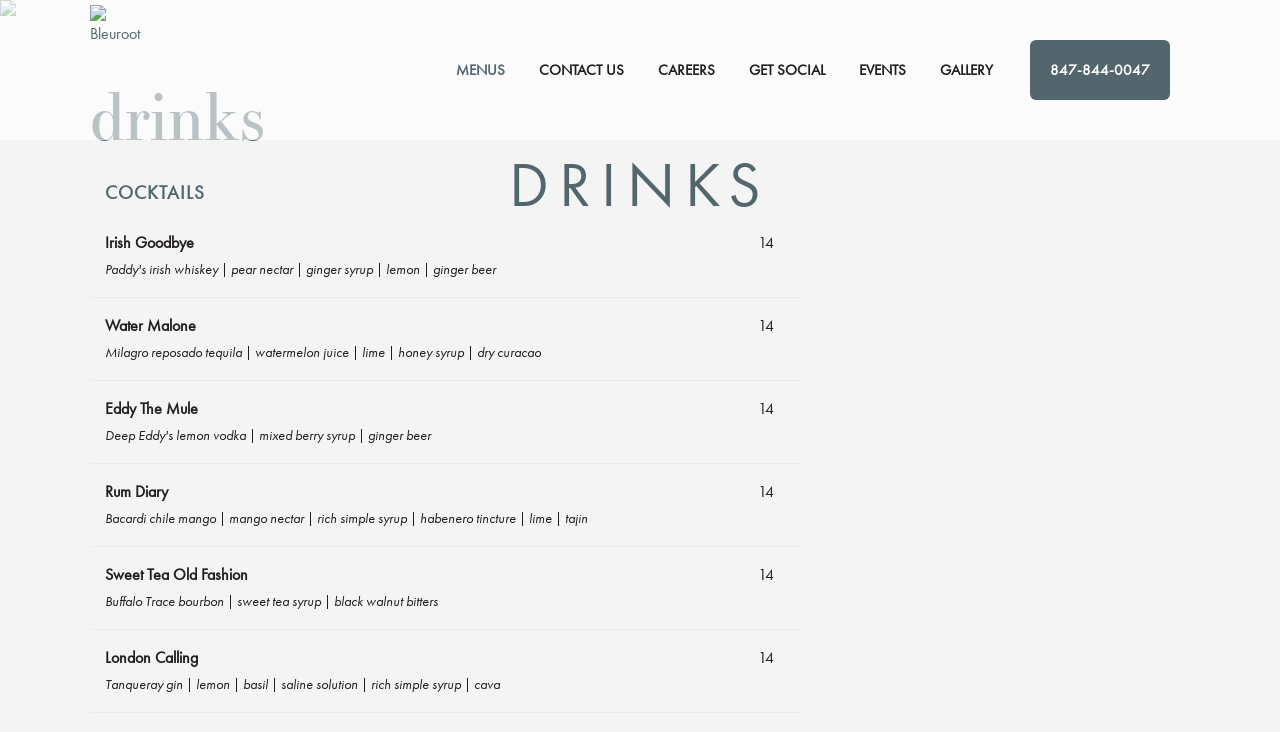

--- FILE ---
content_type: text/html; charset=UTF-8
request_url: https://bleuroot.com/drinks/
body_size: 13995
content:
<!DOCTYPE html><html lang="en-US"><head><meta charset="UTF-8" /><title>Drinks | Bleuroot - Good food for the soul | West Dundee, IL</title><meta name="viewport" content="width=device-width,initial-scale=1,user-scalable=no"><link rel="profile" href="http://gmpg.org/xfn/11" /><link rel="pingback" href="/xmlrpc.php" /><link rel="shortcut icon" type="image/x-icon" href="https://bleuroot.wpenginepowered.com/wp-content/uploads/2017/05/favicon.png"><link rel="apple-touch-icon" href="https://bleuroot.wpenginepowered.com/wp-content/uploads/2017/05/favicon.png"/><link href='//fonts.googleapis.com/css?family=Raleway:100,200,300,400,500,600,700,800,900,300italic,400italic,700italic|Jacques+Francois:100,200,300,400,500,600,700,800,900,300italic,400italic,700italic&subset=latin,latin-ext' rel='stylesheet' type='text/css'><script type="application/javascript">var QodeAjaxUrl = "/wp-admin/admin-ajax.php"</script><meta name='robots' content='index, follow, max-image-preview:large, max-snippet:-1, max-video-preview:-1' /><style>img:is([sizes="auto" i],[sizes^="auto," i]){contain-intrinsic-size:3000px 1500px}</style><meta name="description" content="Bleuroot is a farm-to-table restaurant in downtown West Dundee that partners with Chicago-area farms for grass-fed meat and organically grown vegetables." /><link rel="canonical" href="/drinks/" /><meta property="og:locale" content="en_US" /><meta property="og:type" content="article" /><meta property="og:title" content="Drinks | Bleuroot - Good food for the soul | West Dundee, IL" /><meta property="og:description" content="Bleuroot is a farm-to-table restaurant in downtown West Dundee that partners with Chicago-area farms for grass-fed meat and organically grown vegetables." /><meta property="og:url" content="/drinks/" /><meta property="og:site_name" content="Bleuroot - Good food for the soul" /><meta property="article:publisher" content="https://www.facebook.com/bleuroot-272604946482763/" /><meta property="article:modified_time" content="2023-11-18T22:53:02+00:00" /><meta property="og:image" content="/wp-content/uploads/2017/06/facebook-share.jpg" /><meta property="og:image:width" content="1200" /><meta property="og:image:height" content="630" /><meta property="og:image:type" content="image/jpeg" /><meta name="twitter:card" content="summary_large_image" /><script type="application/ld+json" class="yoast-schema-graph">{"@context":"https://schema.org","@graph":[{"@type":"WebPage","@id":"/drinks/","url":"/drinks/","name":"Drinks | Bleuroot - Good food for the soul | West Dundee, IL","isPartOf":{"@id":"/#website"},"datePublished":"2017-05-23T15:55:54+00:00","dateModified":"2023-11-18T22:53:02+00:00","description":"Bleuroot is a farm-to-table restaurant in downtown West Dundee that partners with Chicago-area farms for grass-fed meat and organically grown vegetables.","breadcrumb":{"@id":"/drinks/#breadcrumb"},"inLanguage":"en-US","potentialAction":[{"@type":"ReadAction","target":["/drinks/"]}]},{"@type":"BreadcrumbList","@id":"/drinks/#breadcrumb","itemListElement":[{"@type":"ListItem","position":1,"name":"Home","item":"/"},{"@type":"ListItem","position":2,"name":"Drinks"}]},{"@type":"WebSite","@id":"/#website","url":"/","name":"Bleuroot - Good food for the soul","description":"West Dundee, IL","potentialAction":[{"@type":"SearchAction","target":{"@type":"EntryPoint","urlTemplate":"/?s={search_term_string}"},"query-input":{"@type":"PropertyValueSpecification","valueRequired":true,"valueName":"search_term_string"}}],"inLanguage":"en-US"}]}</script><link rel='dns-prefetch' href='//maps.googleapis.com' /><link rel='dns-prefetch' href='//fonts.googleapis.com' /><link rel="alternate" type="application/rss+xml" title="Bleuroot - Good food for the soul &raquo; Feed" href="/feed/" /><link rel="alternate" type="application/rss+xml" title="Bleuroot - Good food for the soul &raquo; Comments Feed" href="/comments/feed/" /><link rel="alternate" type="text/calendar" title="Bleuroot - Good food for the soul &raquo; iCal Feed" href="/events/?ical=1" /><link rel="alternate" type="application/rss+xml" title="Bleuroot - Good food for the soul &raquo; Drinks Comments Feed" href="/drinks/feed/" /><script type="text/javascript">
window._wpemojiSettings = {"baseUrl":"https:\/\/s.w.org\/images\/core\/emoji\/16.0.1\/72x72\/","ext":".png","svgUrl":"https:\/\/s.w.org\/images\/core\/emoji\/16.0.1\/svg\/","svgExt":".svg","source":{"concatemoji":"https:\/\/bleuroot.com\/wp-includes\/js\/wp-emoji-release.min.js?ver=2a71515d90fa7d5cc0039024f4239858"}};
!function(s,n){var o,i,e;function c(e){try{var t={supportTests:e,timestamp:(new Date).valueOf()};sessionStorage.setItem(o,JSON.stringify(t))}catch(e){}}function p(e,t,n){e.clearRect(0,0,e.canvas.width,e.canvas.height),e.fillText(t,0,0);var t=new Uint32Array(e.getImageData(0,0,e.canvas.width,e.canvas.height).data),a=(e.clearRect(0,0,e.canvas.width,e.canvas.height),e.fillText(n,0,0),new Uint32Array(e.getImageData(0,0,e.canvas.width,e.canvas.height).data));return t.every(function(e,t){return e===a[t]})}function u(e,t){e.clearRect(0,0,e.canvas.width,e.canvas.height),e.fillText(t,0,0);for(var n=e.getImageData(16,16,1,1),a=0;a<n.data.length;a++)if(0!==n.data[a])return!1;return!0}function f(e,t,n,a){switch(t){case"flag":return n(e,"\ud83c\udff3\ufe0f\u200d\u26a7\ufe0f","\ud83c\udff3\ufe0f\u200b\u26a7\ufe0f")?!1:!n(e,"\ud83c\udde8\ud83c\uddf6","\ud83c\udde8\u200b\ud83c\uddf6")&&!n(e,"\ud83c\udff4\udb40\udc67\udb40\udc62\udb40\udc65\udb40\udc6e\udb40\udc67\udb40\udc7f","\ud83c\udff4\u200b\udb40\udc67\u200b\udb40\udc62\u200b\udb40\udc65\u200b\udb40\udc6e\u200b\udb40\udc67\u200b\udb40\udc7f");case"emoji":return!a(e,"\ud83e\udedf")}return!1}function g(e,t,n,a){var r="undefined"!=typeof WorkerGlobalScope&&self instanceof WorkerGlobalScope?new OffscreenCanvas(300,150):s.createElement("canvas"),o=r.getContext("2d",{willReadFrequently:!0}),i=(o.textBaseline="top",o.font="600 32px Arial",{});return e.forEach(function(e){i[e]=t(o,e,n,a)}),i}function t(e){var t=s.createElement("script");t.src=e,t.defer=!0,s.head.appendChild(t)}"undefined"!=typeof Promise&&(o="wpEmojiSettingsSupports",i=["flag","emoji"],n.supports={everything:!0,everythingExceptFlag:!0},e=new Promise(function(e){s.addEventListener("DOMContentLoaded",e,{once:!0})}),new Promise(function(t){var n=function(){try{var e=JSON.parse(sessionStorage.getItem(o));if("object"==typeof e&&"number"==typeof e.timestamp&&(new Date).valueOf()<e.timestamp+604800&&"object"==typeof e.supportTests)return e.supportTests}catch(e){}return null}();if(!n){if("undefined"!=typeof Worker&&"undefined"!=typeof OffscreenCanvas&&"undefined"!=typeof URL&&URL.createObjectURL&&"undefined"!=typeof Blob)try{var e="postMessage("+g.toString()+"("+[JSON.stringify(i),f.toString(),p.toString(),u.toString()].join(",")+"));",a=new Blob([e],{type:"text/javascript"}),r=new Worker(URL.createObjectURL(a),{name:"wpTestEmojiSupports"});return void(r.onmessage=function(e){c(n=e.data),r.terminate(),t(n)})}catch(e){}c(n=g(i,f,p,u))}t(n)}).then(function(e){for(var t in e)n.supports[t]=e[t],n.supports.everything=n.supports.everything&&n.supports[t],"flag"!==t&&(n.supports.everythingExceptFlag=n.supports.everythingExceptFlag&&n.supports[t]);n.supports.everythingExceptFlag=n.supports.everythingExceptFlag&&!n.supports.flag,n.DOMReady=!1,n.readyCallback=function(){n.DOMReady=!0}}).then(function(){return e}).then(function(){var e;n.supports.everything||(n.readyCallback(),(e=n.source||{}).concatemoji?t(e.concatemoji):e.wpemoji&&e.twemoji&&(t(e.twemoji),t(e.wpemoji)))}))}((window,document),window._wpemojiSettings);
</script><style id='wp-emoji-styles-inline-css' type='text/css'>img.wp-smiley,img.emoji{display:inline !important;border:none !important;box-shadow:none !important;height:1em !important;width:1em !important;margin:0 0.07em !important;vertical-align:-0.1em !important;background:none !important;padding:0 !important}</style><link rel='stylesheet' id='wp-block-library-css' href='/wp-includes/css/dist/block-library/style.min.css?ver=2a71515d90fa7d5cc0039024f4239858' type='text/css' media='all' /><style id='classic-theme-styles-inline-css' type='text/css'>.wp-block-button__link{color:#fff;background-color:#32373c;border-radius:9999px;box-shadow:none;text-decoration:none;padding:calc(.667em + 2px) calc(1.333em + 2px);font-size:1.125em}.wp-block-file__button{background:#32373c;color:#fff;text-decoration:none}</style><style id='global-styles-inline-css' type='text/css'>:root{--wp--preset--aspect-ratio--square:1;--wp--preset--aspect-ratio--4-3:4/3;--wp--preset--aspect-ratio--3-4:3/4;--wp--preset--aspect-ratio--3-2:3/2;--wp--preset--aspect-ratio--2-3:2/3;--wp--preset--aspect-ratio--16-9:16/9;--wp--preset--aspect-ratio--9-16:9/16;--wp--preset--color--black:#000000;--wp--preset--color--cyan-bluish-gray:#abb8c3;--wp--preset--color--white:#ffffff;--wp--preset--color--pale-pink:#f78da7;--wp--preset--color--vivid-red:#cf2e2e;--wp--preset--color--luminous-vivid-orange:#ff6900;--wp--preset--color--luminous-vivid-amber:#fcb900;--wp--preset--color--light-green-cyan:#7bdcb5;--wp--preset--color--vivid-green-cyan:#00d084;--wp--preset--color--pale-cyan-blue:#8ed1fc;--wp--preset--color--vivid-cyan-blue:#0693e3;--wp--preset--color--vivid-purple:#9b51e0;--wp--preset--gradient--vivid-cyan-blue-to-vivid-purple:linear-gradient(135deg,rgba(6,147,227,1) 0%,rgb(155,81,224) 100%);--wp--preset--gradient--light-green-cyan-to-vivid-green-cyan:linear-gradient(135deg,rgb(122,220,180) 0%,rgb(0,208,130) 100%);--wp--preset--gradient--luminous-vivid-amber-to-luminous-vivid-orange:linear-gradient(135deg,rgba(252,185,0,1) 0%,rgba(255,105,0,1) 100%);--wp--preset--gradient--luminous-vivid-orange-to-vivid-red:linear-gradient(135deg,rgba(255,105,0,1) 0%,rgb(207,46,46) 100%);--wp--preset--gradient--very-light-gray-to-cyan-bluish-gray:linear-gradient(135deg,rgb(238,238,238) 0%,rgb(169,184,195) 100%);--wp--preset--gradient--cool-to-warm-spectrum:linear-gradient(135deg,rgb(74,234,220) 0%,rgb(151,120,209) 20%,rgb(207,42,186) 40%,rgb(238,44,130) 60%,rgb(251,105,98) 80%,rgb(254,248,76) 100%);--wp--preset--gradient--blush-light-purple:linear-gradient(135deg,rgb(255,206,236) 0%,rgb(152,150,240) 100%);--wp--preset--gradient--blush-bordeaux:linear-gradient(135deg,rgb(254,205,165) 0%,rgb(254,45,45) 50%,rgb(107,0,62) 100%);--wp--preset--gradient--luminous-dusk:linear-gradient(135deg,rgb(255,203,112) 0%,rgb(199,81,192) 50%,rgb(65,88,208) 100%);--wp--preset--gradient--pale-ocean:linear-gradient(135deg,rgb(255,245,203) 0%,rgb(182,227,212) 50%,rgb(51,167,181) 100%);--wp--preset--gradient--electric-grass:linear-gradient(135deg,rgb(202,248,128) 0%,rgb(113,206,126) 100%);--wp--preset--gradient--midnight:linear-gradient(135deg,rgb(2,3,129) 0%,rgb(40,116,252) 100%);--wp--preset--font-size--small:13px;--wp--preset--font-size--medium:20px;--wp--preset--font-size--large:36px;--wp--preset--font-size--x-large:42px;--wp--preset--spacing--20:0.44rem;--wp--preset--spacing--30:0.67rem;--wp--preset--spacing--40:1rem;--wp--preset--spacing--50:1.5rem;--wp--preset--spacing--60:2.25rem;--wp--preset--spacing--70:3.38rem;--wp--preset--spacing--80:5.06rem;--wp--preset--shadow--natural:6px 6px 9px rgba(0,0,0,0.2);--wp--preset--shadow--deep:12px 12px 50px rgba(0,0,0,0.4);--wp--preset--shadow--sharp:6px 6px 0px rgba(0,0,0,0.2);--wp--preset--shadow--outlined:6px 6px 0px -3px rgba(255,255,255,1),6px 6px rgba(0,0,0,1);--wp--preset--shadow--crisp:6px 6px 0px rgba(0,0,0,1)}:where(.is-layout-flex){gap:0.5em}:where(.is-layout-grid){gap:0.5em}body .is-layout-flex{display:flex}.is-layout-flex{flex-wrap:wrap;align-items:center}.is-layout-flex >:is(*,div){margin:0}body .is-layout-grid{display:grid}.is-layout-grid >:is(*,div){margin:0}:where(.wp-block-columns.is-layout-flex){gap:2em}:where(.wp-block-columns.is-layout-grid){gap:2em}:where(.wp-block-post-template.is-layout-flex){gap:1.25em}:where(.wp-block-post-template.is-layout-grid){gap:1.25em}.has-black-color{color:var(--wp--preset--color--black) !important}.has-cyan-bluish-gray-color{color:var(--wp--preset--color--cyan-bluish-gray) !important}.has-white-color{color:var(--wp--preset--color--white) !important}.has-pale-pink-color{color:var(--wp--preset--color--pale-pink) !important}.has-vivid-red-color{color:var(--wp--preset--color--vivid-red) !important}.has-luminous-vivid-orange-color{color:var(--wp--preset--color--luminous-vivid-orange) !important}.has-luminous-vivid-amber-color{color:var(--wp--preset--color--luminous-vivid-amber) !important}.has-light-green-cyan-color{color:var(--wp--preset--color--light-green-cyan) !important}.has-vivid-green-cyan-color{color:var(--wp--preset--color--vivid-green-cyan) !important}.has-pale-cyan-blue-color{color:var(--wp--preset--color--pale-cyan-blue) !important}.has-vivid-cyan-blue-color{color:var(--wp--preset--color--vivid-cyan-blue) !important}.has-vivid-purple-color{color:var(--wp--preset--color--vivid-purple) !important}.has-black-background-color{background-color:var(--wp--preset--color--black) !important}.has-cyan-bluish-gray-background-color{background-color:var(--wp--preset--color--cyan-bluish-gray) !important}.has-white-background-color{background-color:var(--wp--preset--color--white) !important}.has-pale-pink-background-color{background-color:var(--wp--preset--color--pale-pink) !important}.has-vivid-red-background-color{background-color:var(--wp--preset--color--vivid-red) !important}.has-luminous-vivid-orange-background-color{background-color:var(--wp--preset--color--luminous-vivid-orange) !important}.has-luminous-vivid-amber-background-color{background-color:var(--wp--preset--color--luminous-vivid-amber) !important}.has-light-green-cyan-background-color{background-color:var(--wp--preset--color--light-green-cyan) !important}.has-vivid-green-cyan-background-color{background-color:var(--wp--preset--color--vivid-green-cyan) !important}.has-pale-cyan-blue-background-color{background-color:var(--wp--preset--color--pale-cyan-blue) !important}.has-vivid-cyan-blue-background-color{background-color:var(--wp--preset--color--vivid-cyan-blue) !important}.has-vivid-purple-background-color{background-color:var(--wp--preset--color--vivid-purple) !important}.has-black-border-color{border-color:var(--wp--preset--color--black) !important}.has-cyan-bluish-gray-border-color{border-color:var(--wp--preset--color--cyan-bluish-gray) !important}.has-white-border-color{border-color:var(--wp--preset--color--white) !important}.has-pale-pink-border-color{border-color:var(--wp--preset--color--pale-pink) !important}.has-vivid-red-border-color{border-color:var(--wp--preset--color--vivid-red) !important}.has-luminous-vivid-orange-border-color{border-color:var(--wp--preset--color--luminous-vivid-orange) !important}.has-luminous-vivid-amber-border-color{border-color:var(--wp--preset--color--luminous-vivid-amber) !important}.has-light-green-cyan-border-color{border-color:var(--wp--preset--color--light-green-cyan) !important}.has-vivid-green-cyan-border-color{border-color:var(--wp--preset--color--vivid-green-cyan) !important}.has-pale-cyan-blue-border-color{border-color:var(--wp--preset--color--pale-cyan-blue) !important}.has-vivid-cyan-blue-border-color{border-color:var(--wp--preset--color--vivid-cyan-blue) !important}.has-vivid-purple-border-color{border-color:var(--wp--preset--color--vivid-purple) !important}.has-vivid-cyan-blue-to-vivid-purple-gradient-background{background:var(--wp--preset--gradient--vivid-cyan-blue-to-vivid-purple) !important}.has-light-green-cyan-to-vivid-green-cyan-gradient-background{background:var(--wp--preset--gradient--light-green-cyan-to-vivid-green-cyan) !important}.has-luminous-vivid-amber-to-luminous-vivid-orange-gradient-background{background:var(--wp--preset--gradient--luminous-vivid-amber-to-luminous-vivid-orange) !important}.has-luminous-vivid-orange-to-vivid-red-gradient-background{background:var(--wp--preset--gradient--luminous-vivid-orange-to-vivid-red) !important}.has-very-light-gray-to-cyan-bluish-gray-gradient-background{background:var(--wp--preset--gradient--very-light-gray-to-cyan-bluish-gray) !important}.has-cool-to-warm-spectrum-gradient-background{background:var(--wp--preset--gradient--cool-to-warm-spectrum) !important}.has-blush-light-purple-gradient-background{background:var(--wp--preset--gradient--blush-light-purple) !important}.has-blush-bordeaux-gradient-background{background:var(--wp--preset--gradient--blush-bordeaux) !important}.has-luminous-dusk-gradient-background{background:var(--wp--preset--gradient--luminous-dusk) !important}.has-pale-ocean-gradient-background{background:var(--wp--preset--gradient--pale-ocean) !important}.has-electric-grass-gradient-background{background:var(--wp--preset--gradient--electric-grass) !important}.has-midnight-gradient-background{background:var(--wp--preset--gradient--midnight) !important}.has-small-font-size{font-size:var(--wp--preset--font-size--small) !important}.has-medium-font-size{font-size:var(--wp--preset--font-size--medium) !important}.has-large-font-size{font-size:var(--wp--preset--font-size--large) !important}.has-x-large-font-size{font-size:var(--wp--preset--font-size--x-large) !important}:where(.wp-block-post-template.is-layout-flex){gap:1.25em}:where(.wp-block-post-template.is-layout-grid){gap:1.25em}:where(.wp-block-columns.is-layout-flex){gap:2em}:where(.wp-block-columns.is-layout-grid){gap:2em}:root:where(.wp-block-pullquote){font-size:1.5em;line-height:1.6}</style><link rel='stylesheet' id='layerslider-css' href='/wp-content/plugins/LayerSlider/static/css/layerslider.css?ver=5.1.1' type='text/css' media='all' /><link rel='stylesheet' id='ls-google-fonts-css' href='https://fonts.googleapis.com/css?family=Lato:100,300,regular,700,900|Open+Sans:300|Indie+Flower:regular|Oswald:300,regular,700&#038;subset=latin,latin-ext' type='text/css' media='all' /><link rel='stylesheet' id='service-styles-css' href='/wp-content/plugins/im-services-manager/css/styles.css?ver=1.0' type='text/css' media='all' /><link rel='stylesheet' id='dcwss-css' href='/wp-content/plugins/wordpress-social-stream/css/dcwss.css?ver=2a71515d90fa7d5cc0039024f4239858' type='text/css' media='all' /><link rel='stylesheet' id='default_style-css' href='/wp-content/themes/bridge/style.css?ver=2a71515d90fa7d5cc0039024f4239858' type='text/css' media='all' /><link rel='stylesheet' id='qode_font_awesome-css' href='/wp-content/themes/bridge/css/font-awesome/css/font-awesome.min.css?ver=2a71515d90fa7d5cc0039024f4239858' type='text/css' media='all' /><link rel='stylesheet' id='qode_font_elegant-css' href='/wp-content/themes/bridge/css/elegant-icons/style.min.css?ver=2a71515d90fa7d5cc0039024f4239858' type='text/css' media='all' /><link rel='stylesheet' id='qode_linea_icons-css' href='/wp-content/themes/bridge/css/linea-icons/style.css?ver=2a71515d90fa7d5cc0039024f4239858' type='text/css' media='all' /><link rel='stylesheet' id='qode_dripicons-css' href='/wp-content/themes/bridge/css/dripicons/dripicons.css?ver=2a71515d90fa7d5cc0039024f4239858' type='text/css' media='all' /><link rel='stylesheet' id='stylesheet-css' href='/wp-content/themes/bridge/css/stylesheet.min.css?ver=2a71515d90fa7d5cc0039024f4239858' type='text/css' media='all' /><link rel='stylesheet' id='qode_print-css' href='/wp-content/themes/bridge/css/print.css?ver=2a71515d90fa7d5cc0039024f4239858' type='text/css' media='all' /><link rel='stylesheet' id='mac_stylesheet-css' href='/wp-content/themes/bridge/css/mac_stylesheet.css?ver=2a71515d90fa7d5cc0039024f4239858' type='text/css' media='all' /><link rel='stylesheet' id='webkit-css' href='/wp-content/themes/bridge/css/webkit_stylesheet.css?ver=2a71515d90fa7d5cc0039024f4239858' type='text/css' media='all' /><link rel='stylesheet' id='style_dynamic-css' href='/wp-content/themes/bridge/css/style_dynamic.css?ver=1717530848' type='text/css' media='all' /><link rel='stylesheet' id='responsive-css' href='/wp-content/themes/bridge/css/responsive.min.css?ver=2a71515d90fa7d5cc0039024f4239858' type='text/css' media='all' /><link rel='stylesheet' id='style_dynamic_responsive-css' href='/wp-content/themes/bridge/css/style_dynamic_responsive.css?ver=1717530848' type='text/css' media='all' /><link rel='stylesheet' id='js_composer_front-css' href='/wp-content/plugins/js_composer/assets/css/js_composer.min.css?ver=5.4.5' type='text/css' media='all' /><link rel='stylesheet' id='custom_css-css' href='/wp-content/themes/bridge/css/custom_css.css?ver=1717530848' type='text/css' media='all' /><link rel='stylesheet' id='childstyle-css' href='/wp-content/themes/bridge-child/style.css?ver=2a71515d90fa7d5cc0039024f4239858' type='text/css' media='all' /><script type="text/javascript" src="/wp-includes/js/jquery/jquery.min.js?ver=3.7.1" id="jquery-core-js"></script><script type="text/javascript" src="/wp-includes/js/jquery/jquery-migrate.min.js?ver=3.4.1" id="jquery-migrate-js"></script><script type="text/javascript" src="/wp-content/plugins/LayerSlider/static/js/layerslider.kreaturamedia.jquery.js?ver=5.1.1" id="layerslider-js"></script><script type="text/javascript" src="/wp-content/plugins/LayerSlider/static/js/greensock.js?ver=1.11.2" id="greensock-js"></script><script type="text/javascript" src="/wp-content/plugins/LayerSlider/static/js/layerslider.transitions.js?ver=5.1.1" id="layerslider-transitions-js"></script><script type="text/javascript" src="/wp-content/plugins/wordpress-social-stream/js/jquery.social.stream.wall.1.8.js?ver=2a71515d90fa7d5cc0039024f4239858" id="dcwss-wall-js"></script><script type="text/javascript" src="/wp-content/plugins/wordpress-social-stream/js/jquery.social.stream.1.6.2.min.js?ver=2a71515d90fa7d5cc0039024f4239858" id="dcwss-js"></script><link rel="https://api.w.org/" href="/wp-json/" /><link rel="alternate" title="JSON" type="application/json" href="/wp-json/wp/v2/pages/16777" /><link rel="EditURI" type="application/rsd+xml" title="RSD" href="/xmlrpc.php?rsd" /><link rel='shortlink' href='/?p=16777' /><link rel="alternate" title="oEmbed (JSON)" type="application/json+oembed" href="/wp-json/oembed/1.0/embed?url=https%3A%2F%2Fbleuroot.com%2Fdrinks%2F" /><link rel="alternate" title="oEmbed (XML)" type="text/xml+oembed" href="/wp-json/oembed/1.0/embed?url=https%3A%2F%2Fbleuroot.com%2Fdrinks%2F&#038;format=xml" /> <script>!function(t,o,c,k){if(!t.tock){var e=t.tock=function(){e.callMethod?
e.callMethod.apply(e,arguments):e.queue.push(arguments)};t._tock||(t._tock=e),e.push=e,e.loaded=!0,e.version='1.0',e.queue=[];var f=o.createElement(c);f.async=!0,f.src=k;var g=o.getElementsByTagName(c)[0];g.parentNode.insertBefore(f,g)}}(
window,document,'script','https://www.exploretock.com/tock.js');
tock('init', '/bleuroot');</script><style type="text/css">.stream li.dcsns-twitter .section-intro,.filter .f-twitter a:hover,.wall-outer .dcsns-toolbar .filter .f-twitter a.iso-active{background-color:#4ec2dc!important}.stream li.dcsns-facebook .section-intro,.filter .f-facebook a:hover,.wall-outer .dcsns-toolbar .filter .f-facebook a.iso-active{background-color:#3b5998!important}.stream li.dcsns-google .section-intro,.filter .f-google a:hover,.wall-outer .dcsns-toolbar .filter .f-google a.iso-active{background-color:#2d2d2d!important}.stream li.dcsns-rss .section-intro,.filter .f-rss a:hover,.wall-outer .dcsns-toolbar .filter .f-rss a.iso-active{background-color:#FF9800!important}.stream li.dcsns-flickr .section-intro,.filter .f-flickr a:hover,.wall-outer .dcsns-toolbar .filter .f-flickr a.iso-active{background-color:#f90784!important}.stream li.dcsns-delicious .section-intro,.filter .f-delicious a:hover,.wall-outer .dcsns-toolbar .filter .f-delicious a.iso-active{background-color:#3271CB!important}.stream li.dcsns-youtube .section-intro,.filter .f-youtube a:hover,.wall-outer .dcsns-toolbar .filter .f-youtube a.iso-active{background-color:#DF1F1C!important}.stream li.dcsns-pinterest .section-intro,.filter .f-pinterest a:hover,.wall-outer .dcsns-toolbar .filter .f-pinterest a.iso-active{background-color:#CB2528!important}.stream li.dcsns-lastfm .section-intro,.filter .f-lastfm a:hover,.wall-outer .dcsns-toolbar .filter .f-lastfm a.iso-active{background-color:#C90E12!important}.stream li.dcsns-dribbble .section-intro,.filter .f-dribbble a:hover,.wall-outer .dcsns-toolbar .filter .f-dribbble a.iso-active{background-color:#F175A8!important}.stream li.dcsns-vimeo .section-intro,.filter .f-vimeo a:hover,.wall-outer .dcsns-toolbar .filter .f-vimeo a.iso-active{background-color:#4EBAFF!important}.stream li.dcsns-stumbleupon .section-intro,.filter .f-stumbleupon a:hover,.wall-outer .dcsns-toolbar .filter .f-stumbleupon a.iso-active{background-color:#EB4924!important}.stream li.dcsns-deviantart .section-intro,.filter .f-deviantart a:hover,.wall-outer .dcsns-toolbar .filter .f-deviantart a.iso-active{background-color:#607365!important}.stream li.dcsns-tumblr .section-intro,.filter .f-tumblr a:hover,.wall-outer .dcsns-toolbar .filter .f-tumblr a.iso-active{background-color:#385774!important}.stream li.dcsns-instagram .section-intro,.filter .f-instagram a:hover,.wall-outer .dcsns-toolbar .filter .f-instagram a.iso-active{background-color:#413A33!important}.wall-outer .dcsns-toolbar .filter li a{background:#777}.dcwss.dc-wall .stream li{width:226px!important;margin:0px 15px 15px 0px!important}</style><meta name="tec-api-version" content="v1"><meta name="tec-api-origin" content="https://bleuroot.com"><link rel="alternate" href="/wp-json/tribe/events/v1/" /><style type="text/css">.recentcomments a{display:inline !important;padding:0 !important;margin:0 !important}</style><meta name="generator" content="Powered by WPBakery Page Builder - drag and drop page builder for WordPress."/><script>(function(d) {var config = {kitId: 'rkt2eqo',scriptTimeout: 3000,async: true
},h=d.documentElement,t=setTimeout(function(){h.className=h.className.replace(/\bwf-loading\b/g,"")+" wf-inactive";},config.scriptTimeout),tk=d.createElement("script"),f=false,s=d.getElementsByTagName("script")[0],a;h.className+=" wf-loading";tk.src='https://use.typekit.net/'+config.kitId+'.js';tk.async=true;tk.onload=tk.onreadystatechange=function(){a=this.readyState;if(f||a&&a!="complete"&&a!="loaded")return;f=true;clearTimeout(t);try{Typekit.load(config)}catch(e){}};s.parentNode.insertBefore(tk,s)
})(document);</script><style type="text/css" data-type="vc_shortcodes-custom-css">.vc_custom_1494279930700{margin-bottom:60px !important}</style><noscript><style type="text/css"> .wpb_animate_when_almost_visible{opacity:1}</style></noscript><script>(function(i,s,o,g,r,a,m){i['GoogleAnalyticsObject']=r;i[r]=i[r]||function(){(i[r].q=i[r].q||[]).push(arguments)},i[r].l=1*new Date();a=s.createElement(o),m=s.getElementsByTagName(o)[0];a.async=1;a.src=g;m.parentNode.insertBefore(a,m)
})(window,document,'script','https://www.google-analytics.com/analytics.js','ga');
ga('create', 'UA-100571586-1', 'auto');ga('send', 'pageview');</script><script> var _ctct_m = "79c8a2c352225582aeead3da01e5fd76"; </script><script id="signupScript" src="//static.ctctcdn.com/js/signup-form-widget/current/signup-form-widget.min.js" async defer></script><script>setTimeout(function(){jQuery(".ctct-form-embed.form_0 label").remove();jQuery(".ctct-form-text").remove();jQuery(".ctct-form-embed.form_0 input").attr("placeholder", "Enter email to join our list");jQuery("body .ctct-form-embed.form_0 .ctct-form-custom .ctct-form-button").css("top", "1px");}, 1000);</script><style>body .ctct-form-embed.form_0 .ctct-form-defaults{background:transparent}body div.ctct-form-embed form.ctct-form-custom div.ctct-form-field{width:59%;float:left;margin:0 1% 0 0}body .ctct-form-embed.form_0 .ctct-form-custom .ctct-form-button{width:40%;position:relative;top:29px;border-radius:6px;background:#53666e;padding:13px 5px;border:1px solid #53666e}body div.ctct-form-embed form.ctct-form-custom input.ctct-form-element{padding:10px 4px;text-align:center}body .ctct-form-embed.form_0 .ctct-form-defaults .ctct-form-footer{clear:left;max-width:200px;text-align:left}body div.ctct-form-embed div.ctct-form-defaults{padding:0}@media (max-width:1200px){body div.ctct-form-embed form.ctct-form-custom div.ctct-form-field{width:100%;float:none;margin:0}body .ctct-form-embed.form_0 .ctct-form-custom .ctct-form-button{width:100%;position:relative;top:0px}body div.ctct-form-embed form.ctct-form-custom input.ctct-form-element{text-align:center}}</style></head><body class="wp-singular page-template-default page page-id-16777 wp-theme-bridge wp-child-theme-bridge-child tribe-no-js qode-child-theme-ver-1.0.0 qode-theme-ver-13.1.2 qode-theme-bridge wpb-js-composer js-comp-ver-5.4.5 vc_responsive" itemscope itemtype="http://schema.org/WebPage"><div class="ajax_loader"><div class="ajax_loader_1"><div class="two_rotating_circles"><div class="dot1"></div><div class="dot2"></div></div></div></div><div class="wrapper"><div class="wrapper_inner"><header class=" scroll_header_top_area fixed scrolled_not_transparent page_header"> <div class="header_inner clearfix"><div class="header_top_bottom_holder"><div class="header_bottom clearfix" style=' background-color:rgba(255, 255, 255, .6);' > <div class="container"><div class="container_inner clearfix"> <div class="header_inner_left"> <div class="mobile_menu_button"> <span> <i class="qode_icon_font_awesome fa fa-bars " ></i> </span> </div><div class="logo_wrapper"> <div class="q_logo"><a itemprop="url" href="/"><img itemprop="image" class="normal" src="https://bleuroot.wpenginepowered.com/wp-content/uploads/2017/05/splash-logo-bleuroot.png" alt="Bleuroot"/><img itemprop="image" class="light" src="https://bleuroot.wpenginepowered.com/wp-content/uploads/2017/05/splash-logo-bleuroot.png" alt="Bleuroot"/><img itemprop="image" class="dark" src="https://bleuroot.wpenginepowered.com/wp-content/uploads/2017/05/splash-logo-bleuroot.png" alt="Bleuroot"/><img itemprop="image" class="sticky" src="https://bleuroot.wpenginepowered.com/wp-content/uploads/2017/05/splash-logo-bleuroot.png" alt="Bleuroot"/><img itemprop="image" class="mobile" src="https://bleuroot.wpenginepowered.com/wp-content/uploads/2017/05/splash-logo-bleuroot.png" alt="Bleuroot"/></a></div> </div> </div> <div class="header_inner_right"> <div class="side_menu_button_wrapper right"> <div class="side_menu_button"> </div> </div></div><nav class="main_menu drop_down right"><ul id="menu-primary" class=""><li id="nav-menu-item-16751" class="menu-item menu-item-type-post_type menu-item-object-page current-menu-ancestor current-menu-parent current_page_parent current_page_ancestor menu-item-has-children active has_sub narrow"><a title="Bleuroot Menu" href="/menu/" class=" current "><i class="menu_icon blank fa"></i><span>Menus</span><span class="plus"></span></a><div class="second"><div class="inner"><ul><li id="nav-menu-item-16790" class="menu-item menu-item-type-post_type menu-item-object-page "><a title="Bleuroot Lunch + Dinner Menu" href="/menu/" class=""><i class="menu_icon blank fa"></i><span>Lunch + Dinner</span><span class="plus"></span></a></li><li id="nav-menu-item-16789" class="menu-item menu-item-type-post_type menu-item-object-page current-menu-item page_item page-item-16777 current_page_item "><a title="Bleuroot Cocktails + Wine Menu" href="/drinks/" class=""><i class="menu_icon blank fa"></i><span>Drinks</span><span class="plus"></span></a></li></ul></div></div></li><li id="nav-menu-item-16754" class="menu-item menu-item-type-post_type menu-item-object-page narrow"><a title="Contact Bleuroot" href="/contact/" class=""><i class="menu_icon blank fa"></i><span>Contact Us</span><span class="plus"></span></a></li><li id="nav-menu-item-16872" class="menu-item menu-item-type-post_type menu-item-object-page narrow"><a title="Careers at Bleuroot" href="/our-story/online-application/" class=""><i class="menu_icon blank fa"></i><span>Careers</span><span class="plus"></span></a></li><li id="nav-menu-item-16753" class="menu-item menu-item-type-post_type menu-item-object-page menu-item-has-children has_sub narrow"><a title="Socialize with Bleuroot" href="/get-social/" class=""><i class="menu_icon blank fa"></i><span>Get Social</span><span class="plus"></span></a><div class="second"><div class="inner"><ul><li id="nav-menu-item-17271" class="menu-item menu-item-type-post_type menu-item-object-page "><a href="/get-social/" class=""><i class="menu_icon blank fa"></i><span>Social Media</span><span class="plus"></span></a></li></ul></div></div></li><li id="nav-menu-item-17248" class="menu-item menu-item-type-post_type menu-item-object-page menu-item-has-children has_sub narrow"><a href="/bleuroot-private-events/" class=""><i class="menu_icon blank fa"></i><span>Events</span><span class="plus"></span></a><div class="second"><div class="inner"><ul><li id="nav-menu-item-17058" class="menu-item menu-item-type-post_type menu-item-object-page "><a href="/bleuroot-private-events/" class=""><i class="menu_icon blank fa"></i><span>Private Events</span><span class="plus"></span></a></li><li id="nav-menu-item-17244" class="menu-item menu-item-type-post_type menu-item-object-page "><a href="/catering/" class=""><i class="menu_icon blank fa"></i><span>Catering</span><span class="plus"></span></a></li></ul></div></div></li><li id="nav-menu-item-17205" class="menu-item menu-item-type-post_type menu-item-object-page narrow"><a href="/a-taste-of-bleuroot/" class=""><i class="menu_icon blank fa"></i><span>Gallery</span><span class="plus"></span></a></li><li id="nav-menu-item-16871" class="menu-item menu-item-type-custom menu-item-object-custom narrow"><a title="847-844-0047" href="tel:+18478440047" class=""><i class="menu_icon blank fa"></i><span>847-844-0047</span><span class="plus"></span></a></li></ul></nav> <nav class="mobile_menu"> <ul id="menu-primary-1" class=""><li id="mobile-menu-item-16751" class="menu-item menu-item-type-post_type menu-item-object-page current-menu-ancestor current-menu-parent current_page_parent current_page_ancestor menu-item-has-children active has_sub"><a title="Bleuroot Menu" href="/menu/" class=" current "><span>Menus</span></a><span class="mobile_arrow"><i class="fa fa-angle-right"></i><i class="fa fa-angle-down"></i></span><ul class="sub_menu"><li id="mobile-menu-item-16790" class="menu-item menu-item-type-post_type menu-item-object-page "><a title="Bleuroot Lunch + Dinner Menu" href="/menu/" class=""><span>Lunch + Dinner</span></a><span class="mobile_arrow"><i class="fa fa-angle-right"></i><i class="fa fa-angle-down"></i></span></li><li id="mobile-menu-item-16789" class="menu-item menu-item-type-post_type menu-item-object-page current-menu-item page_item page-item-16777 current_page_item "><a title="Bleuroot Cocktails + Wine Menu" href="/drinks/" class=""><span>Drinks</span></a><span class="mobile_arrow"><i class="fa fa-angle-right"></i><i class="fa fa-angle-down"></i></span></li></ul></li><li id="mobile-menu-item-16754" class="menu-item menu-item-type-post_type menu-item-object-page "><a title="Contact Bleuroot" href="/contact/" class=""><span>Contact Us</span></a><span class="mobile_arrow"><i class="fa fa-angle-right"></i><i class="fa fa-angle-down"></i></span></li><li id="mobile-menu-item-16872" class="menu-item menu-item-type-post_type menu-item-object-page "><a title="Careers at Bleuroot" href="/our-story/online-application/" class=""><span>Careers</span></a><span class="mobile_arrow"><i class="fa fa-angle-right"></i><i class="fa fa-angle-down"></i></span></li><li id="mobile-menu-item-16753" class="menu-item menu-item-type-post_type menu-item-object-page menu-item-has-children has_sub"><a title="Socialize with Bleuroot" href="/get-social/" class=""><span>Get Social</span></a><span class="mobile_arrow"><i class="fa fa-angle-right"></i><i class="fa fa-angle-down"></i></span><ul class="sub_menu"><li id="mobile-menu-item-17271" class="menu-item menu-item-type-post_type menu-item-object-page "><a href="/get-social/" class=""><span>Social Media</span></a><span class="mobile_arrow"><i class="fa fa-angle-right"></i><i class="fa fa-angle-down"></i></span></li></ul></li><li id="mobile-menu-item-17248" class="menu-item menu-item-type-post_type menu-item-object-page menu-item-has-children has_sub"><a href="/bleuroot-private-events/" class=""><span>Events</span></a><span class="mobile_arrow"><i class="fa fa-angle-right"></i><i class="fa fa-angle-down"></i></span><ul class="sub_menu"><li id="mobile-menu-item-17058" class="menu-item menu-item-type-post_type menu-item-object-page "><a href="/bleuroot-private-events/" class=""><span>Private Events</span></a><span class="mobile_arrow"><i class="fa fa-angle-right"></i><i class="fa fa-angle-down"></i></span></li><li id="mobile-menu-item-17244" class="menu-item menu-item-type-post_type menu-item-object-page "><a href="/catering/" class=""><span>Catering</span></a><span class="mobile_arrow"><i class="fa fa-angle-right"></i><i class="fa fa-angle-down"></i></span></li></ul></li><li id="mobile-menu-item-17205" class="menu-item menu-item-type-post_type menu-item-object-page "><a href="/a-taste-of-bleuroot/" class=""><span>Gallery</span></a><span class="mobile_arrow"><i class="fa fa-angle-right"></i><i class="fa fa-angle-down"></i></span></li><li id="mobile-menu-item-16871" class="menu-item menu-item-type-custom menu-item-object-custom "><a title="847-844-0047" href="tel:+18478440047" class=""><span>847-844-0047</span></a><span class="mobile_arrow"><i class="fa fa-angle-right"></i><i class="fa fa-angle-down"></i></span></li></ul></nav> </div></div></div></div></div></header> <a id='back_to_top' href='#'><span class="fa-stack"><i class="fa fa-arrow-up" style=""></i></span></a> <div class="content "><div class="content_inner "><div class="title_outer title_without_animation with_image" data-height="240"><div class="title title_size_large position_center " style="height:240px;"><div class="image responsive"><img itemprop="image" src="https://bleuroot.wpenginepowered.com/wp-content/uploads/2017/06/InteriorHeader.jpg" alt="&nbsp;" /> </div><div class="title_holder" ><div class="container"><div class="container_inner clearfix"><div class="title_subtitle_holder" style="padding-top:140px;"> <div class="title_subtitle_holder_inner"><h1 ><span>Drinks</span></h1></div> </div></div></div></div></div></div><div class="container"> <div class="container_inner default_template_holder clearfix page_container_inner" ><div class="two_columns_66_33 background_color_sidebar grid2 clearfix"><div class="column1"><div class="column_inner"><div class="vc_row wpb_row section vc_row-fluid vc_custom_1494279930700" style=' text-align:left;'><div class=" full_section_inner clearfix"><div class="wpb_column vc_column_container vc_col-sm-12"><div class="vc_column-inner "><div class="wpb_wrapper"><div class="wpb_text_column wpb_content_element "><div class="wpb_wrapper"><h1>DRINKS</h1></div> </div> <div class="wpb_text_column wpb_content_element "><div class="wpb_wrapper"><table id="imst-cocktails" class="table im_service_table" width="100%"> <thead> <tr> <th><h3>Cocktails</h3></th><th colspan="5"></th></tr></thead> <tbody><tr class="has_desc"><td class="serv_title">Irish Goodbye</td><td class="serv_price">14</td><td></td><td></td><td></td><td></td> </tr><tr class="serv_desc-row"><td class="serv_desc" width="100%" colspan="6">Paddy's irish whiskey | pear nectar | ginger syrup | lemon | ginger beer</td></tr><tr class="has_desc"><td class="serv_title">Water Malone</td><td class="serv_price">14</td><td></td><td></td><td></td><td></td> </tr><tr class="serv_desc-row"><td class="serv_desc" width="100%" colspan="6">Milagro reposado tequila | watermelon juice | lime | honey syrup | dry curacao </td></tr><tr class="has_desc"><td class="serv_title">Eddy The Mule</td><td class="serv_price">14</td><td></td><td></td><td></td><td></td> </tr><tr class="serv_desc-row"><td class="serv_desc" width="100%" colspan="6">Deep Eddy's lemon vodka | mixed berry syrup | ginger beer</td></tr><tr class="has_desc"><td class="serv_title">Rum Diary</td><td class="serv_price">14</td><td></td><td></td><td></td><td></td> </tr><tr class="serv_desc-row"><td class="serv_desc" width="100%" colspan="6">Bacardi chile mango | mango nectar | rich simple syrup | habenero tincture | lime | tajin</td></tr><tr class="has_desc"><td class="serv_title">Sweet Tea Old Fashion</td><td class="serv_price">14</td><td></td><td></td><td></td><td></td> </tr><tr class="serv_desc-row"><td class="serv_desc" width="100%" colspan="6">Buffalo Trace bourbon | sweet tea syrup | black walnut bitters</td></tr><tr class="has_desc"><td class="serv_title">London Calling</td><td class="serv_price">14</td><td></td><td></td><td></td><td></td> </tr><tr class="serv_desc-row"><td class="serv_desc" width="100%" colspan="6">Tanqueray gin | lemon | basil | saline solution | rich simple syrup | cava </td></tr><tr class="has_desc"><td class="serv_title">Margarita</td><td class="serv_price">10</td><td></td><td></td><td></td><td></td> </tr><tr class="serv_desc-row"><td class="serv_desc" width="100%" colspan="6">BARE zero proof tequila | lime | orange | agave </td></tr><tr class="has_desc"><td class="serv_title">French Seventy Five</td><td class="serv_price">10</td><td></td><td></td><td></td><td></td> </tr><tr class="serv_desc-row"><td class="serv_desc" width="100%" colspan="6">BARE zero proof gin | lemon juice | rich simple syrup | FRE alcohol free champagne</td></tr><tr class="has_desc"><td class="serv_title">Free Sweet Tea</td><td class="serv_price">10</td><td></td><td></td><td></td><td></td> </tr><tr class="serv_desc-row"><td class="serv_desc" width="100%" colspan="6">BARE Zero Proof Bourbon | sweet tea syrup | iced tea</td></tr> </tbody> </table><h3>Wine List</h3><table id="imst-sparkling-rose" class="table im_service_table" width="100%"> <thead> <tr> <th><h3>Sparkling &amp; Rosé</h3></th><th colspan="5"></th></tr></thead> <tbody><tr class="has_desc"><td class="serv_title">Just Pink</td><td class="serv_price">12</td><td class="serv_price">42</td><td></td><td></td><td></td> </tr><tr class="serv_desc-row"><td class="serv_desc" width="100%" colspan="6">Napa, California</td></tr><tr class="has_desc"><td class="serv_title">True Colors Cava</td><td class="serv_price">14</td><td class="serv_price">50</td><td></td><td></td><td></td> </tr><tr class="serv_desc-row"><td class="serv_desc" width="100%" colspan="6">Mango, Italy</td></tr> </tbody> </table><h3>White</h3><p><table id="imst-pinot-grigio" class="table im_service_table" width="100%"> <thead> <tr> <th><h3>Pinot Grigio</h3></th><th colspan="5"></th></tr></thead> <tbody><tr class="has_desc"><td class="serv_title">Villa Loren</td><td class="serv_price">11</td><td class="serv_price">38</td><td></td><td></td><td></td> </tr><tr class="serv_desc-row"><td class="serv_desc" width="100%" colspan="6">Delle Venezie, Italy</td></tr> </tbody> </table><table id="imst-sauv-blanc" class="table im_service_table" width="100%"> <thead> <tr> <th><h3>Sauvignon Blanc</h3></th><th colspan="5"></th></tr></thead> <tbody><tr class="has_desc"><td class="serv_title">Alegra</td><td class="serv_price">12</td><td class="serv_price">42</td><td></td><td></td><td></td> </tr><tr class="serv_desc-row"><td class="serv_desc" width="100%" colspan="6">Leon Espana</td></tr> </tbody> </table><table id="imst-chardonnay" class="table im_service_table" width="100%"> <thead> <tr> <th><h3>Chardonnay</h3></th><th colspan="5"></th></tr></thead> <tbody><tr class="has_desc"><td class="serv_title">Sylvester</td><td class="serv_price">11</td><td class="serv_price">38</td><td></td><td></td><td></td> </tr><tr class="serv_desc-row"><td class="serv_desc" width="100%" colspan="6">Paso Robles, California</td></tr><tr class="has_desc"><td class="serv_title">Ridge Crest</td><td class="serv_price">12</td><td class="serv_price">42</td><td></td><td></td><td></td> </tr><tr class="serv_desc-row"><td class="serv_desc" width="100%" colspan="6">Columbia Valley, Washington</td></tr> </tbody> </table><table id="imst-riesling" class="table im_service_table" width="100%"> <thead> <tr> <th><h3>Riesling</h3></th><th colspan="5"></th></tr></thead> <tbody><tr class="has_desc"><td class="serv_title">St Urbans</td><td class="serv_price">12</td><td class="serv_price">42</td><td></td><td></td><td></td> </tr><tr class="serv_desc-row"><td class="serv_desc" width="100%" colspan="6">Mosel, Germany</td></tr> </tbody> </table><table id="imst-interesting-whites" class="table im_service_table" width="100%"> <thead> <tr> <th><h3></h3></th><th colspan="5"></th></tr></thead> <tbody> </tbody> </table><table id="imst-moscato" class="table im_service_table" width="100%"> <thead> <tr> <th><h3>Moscato</h3></th><th colspan="5"></th></tr></thead> <tbody><tr class="has_desc"><td class="serv_title">Icolirossi</td><td class="serv_price">12</td><td class="serv_price">42</td><td></td><td></td><td></td> </tr><tr class="serv_desc-row"><td class="serv_desc" width="100%" colspan="6">Cermente, Italy</td></tr> </tbody> </table></p><h3>Red</h3><p><table id="imst-pinot-noir" class="table im_service_table" width="100%"> <thead> <tr> <th><h3>Pinot Noir</h3></th><th colspan="5"></th></tr></thead> <tbody><tr class="has_desc"><td class="serv_title">Chime</td><td class="serv_price">12</td><td class="serv_price">44</td><td></td><td></td><td></td> </tr><tr class="serv_desc-row"><td class="serv_desc" width="100%" colspan="6">Anderson Valley, California</td></tr><tr class="has_desc"><td class="serv_title">Volcanes</td><td class="serv_price">14</td><td class="serv_price">50</td><td></td><td></td><td></td> </tr><tr class="serv_desc-row"><td class="serv_desc" width="100%" colspan="6">Chile</td></tr><tr class="has_desc"><td class="serv_title">Volcanes Pinot Noir Reserve</td><td></td><td class="serv_price">75</td><td></td><td></td><td></td> </tr><tr class="serv_desc-row"><td class="serv_desc" width="100%" colspan="6">Chile</td></tr> </tbody> </table><table id="imst-malbec" class="table im_service_table" width="100%"> <thead> <tr> <th><h3>Malbec</h3></th><th colspan="5"></th></tr></thead> <tbody><tr class="has_desc"><td class="serv_title">Chateau Pineraie</td><td class="serv_price">14</td><td class="serv_price">50</td><td></td><td></td><td></td> </tr><tr class="serv_desc-row"><td class="serv_desc" width="100%" colspan="6">Cahors, France</td></tr> </tbody> </table><table id="imst-red-blend" class="table im_service_table" width="100%"> <thead> <tr> <th><h3></h3></th><th colspan="5"></th></tr></thead> <tbody> </tbody> </table><table id="imst-cab-sauv" class="table im_service_table" width="100%"> <thead> <tr> <th><h3>Cabernet Sauvignon</h3></th><th colspan="5"></th></tr></thead> <tbody><tr class="has_desc"><td class="serv_title">Shottesbrooke Farmer's Cabernet Sauvignon</td><td class="serv_price">12</td><td class="serv_price">40 </td><td></td><td></td><td></td> </tr><tr class="serv_desc-row"><td class="serv_desc" width="100%" colspan="6">Langhorne Creek, Australia</td></tr><tr class="has_desc"><td class="serv_title">Tide Chaser Cabernet Sauvignon</td><td class="serv_price">14</td><td class="serv_price">50 </td><td></td><td></td><td></td> </tr><tr class="serv_desc-row"><td class="serv_desc" width="100%" colspan="6">McLaren Vale, Australia</td></tr><tr class="has_desc"><td class="serv_title">Optima Cabernet Sauvignon</td><td></td><td class="serv_price">50</td><td></td><td></td><td></td> </tr><tr class="serv_desc-row"><td class="serv_desc" width="100%" colspan="6">Alexander Valley, California</td></tr> </tbody> </table><table id="imst-interesting-reds" class="table im_service_table" width="100%"> <thead> <tr> <th><h3>Interesting Reds</h3></th><th colspan="5"></th></tr></thead> <tbody><tr class="has_desc"><td class="serv_title">Scacciadiavoli del Montefalco Rosso</td><td class="serv_price">14</td><td class="serv_price">50</td><td></td><td></td><td></td> </tr><tr class="serv_desc-row"><td class="serv_desc" width="100%" colspan="6">Umbria, Italy</td></tr><tr class="has_desc"><td class="serv_title">Scacciadiavoli de Montefalco Sagrantino</td><td></td><td class="serv_price">60</td><td></td><td></td><td></td> </tr><tr class="serv_desc-row"><td class="serv_desc" width="100%" colspan="6">Umbria, Italy</td></tr><tr class="has_desc"><td class="serv_title">Claar Cellars Red Blend</td><td class="serv_price">14</td><td class="serv_price">50</td><td></td><td></td><td></td> </tr><tr class="serv_desc-row"><td class="serv_desc" width="100%" colspan="6">Pasco, Washington</td></tr><tr class="has_desc"><td class="serv_title">Kierra Bella Red Blend</td><td class="serv_price">14</td><td class="serv_price">50</td><td></td><td></td><td></td> </tr><tr class="serv_desc-row"><td class="serv_desc" width="100%" colspan="6">Pasco, Washington </td></tr> </tbody> </table><table id="imst-cabernet-franc" class="table im_service_table" width="100%"> <thead> <tr> <th><h3></h3></th><th colspan="5"></th></tr></thead> <tbody> </tbody> </table><table id="imst-Merlot" class="table im_service_table" width="100%"> <thead> <tr> <th><h3></h3></th><th colspan="5"></th></tr></thead> <tbody> </tbody> </table><table id="imst-Chianti" class="table im_service_table" width="100%"> <thead> <tr> <th><h3>Chianti</h3></th><th colspan="5"></th></tr></thead> <tbody><tr class="has_desc"><td class="serv_title">Le Corti</td><td class="serv_price">10</td><td class="serv_price">35</td><td></td><td></td><td></td> </tr><tr class="serv_desc-row"><td class="serv_desc" width="100%" colspan="6">San Casciano Val di Pesa, Italy</td></tr> </tbody> </table></p><h3>Wine On Tap</h3><table id="imst-house" class="table im_service_table" width="100%"> <thead> <tr> <th><h3>house</h3></th><th colspan="5"></th></tr></thead> <tbody><tr><td class="serv_title">Rose</td><td class="serv_price">9</td><td></td><td></td><td></td><td></td> </tr><tr><td class="serv_title">Sauvignon Blanc</td><td class="serv_price">9</td><td></td><td></td><td></td><td></td> </tr><tr><td class="serv_title">Pinot Noir</td><td class="serv_price">9</td><td></td><td></td><td></td><td></td> </tr><tr><td class="serv_title">Prosecco</td><td class="serv_price">9</td><td></td><td></td><td></td><td></td> </tr> </tbody> </table><h3>BEER LIST</h3><p><table id="imst-on-tap" class="table im_service_table" width="100%"> <thead> <tr> <th><h3>On Tap</h3></th><th colspan="5"></th></tr></thead> <tbody><tr><td class="serv_title">Ace Rotating</td><td class="serv_price">8</td><td></td><td></td><td></td><td></td> </tr><tr class="has_desc"><td class="serv_title">Cruz Blanca</td><td class="serv_price">7</td><td></td><td></td><td></td><td></td> </tr><tr class="serv_desc-row"><td class="serv_desc" width="100%" colspan="6">Vamos | Vienna Lager 5.2%</td></tr><tr class="has_desc"><td class="serv_title">Krombacher Pilsner</td><td class="serv_price">7</td><td></td><td></td><td></td><td></td> </tr><tr class="serv_desc-row"><td class="serv_desc" width="100%" colspan="6">Pilsner 4.8%</td></tr><tr><td class="serv_title">3 Floyds Rotating</td><td class="serv_price">8</td><td></td><td></td><td></td><td></td> </tr><tr class="has_desc"><td class="serv_title">Shorts Brewing Local Light</td><td class="serv_price">5</td><td></td><td></td><td></td><td></td> </tr><tr class="serv_desc-row"><td class="serv_desc" width="100%" colspan="6">Light American Lager 5.2%</td></tr><tr class="has_desc"><td class="serv_title">Dovetail</td><td class="serv_price">7</td><td></td><td></td><td></td><td></td> </tr><tr class="serv_desc-row"><td class="serv_desc" width="100%" colspan="6">Kolsch 4.6%</td></tr><tr class="has_desc"><td class="serv_title">Allagash White</td><td class="serv_price">6</td><td></td><td></td><td></td><td></td> </tr><tr class="serv_desc-row"><td class="serv_desc" width="100%" colspan="6">White Ale 5.1%</td></tr><tr class="has_desc"><td class="serv_title">Solemn Oath Rotating</td><td class="serv_price">7</td><td></td><td></td><td></td><td></td> </tr><tr class="serv_desc-row"><td class="serv_desc" width="100%" colspan="6">Ask your server for details</td></tr><tr class="has_desc"><td class="serv_title">Great Lakes Brewing Company Rotating</td><td class="serv_price">7</td><td></td><td></td><td></td><td></td> </tr><tr class="serv_desc-row"><td class="serv_desc" width="100%" colspan="6">Ask your server for details</td></tr><tr class="has_desc"><td class="serv_title">Off Color Rotating</td><td class="serv_price">8</td><td></td><td></td><td></td><td></td> </tr><tr class="serv_desc-row"><td class="serv_desc" width="100%" colspan="6">ask your server for details</td></tr><tr class="has_desc"><td class="serv_title">Half Acre Rotating</td><td class="serv_price">7</td><td></td><td></td><td></td><td></td> </tr><tr class="serv_desc-row"><td class="serv_desc" width="100%" colspan="6">ask your server for details</td></tr><tr class="has_desc"><td class="serv_title">Guinness</td><td class="serv_price">7</td><td></td><td></td><td></td><td></td> </tr><tr class="serv_desc-row"><td class="serv_desc" width="100%" colspan="6">Stout 4.2%</td></tr> </tbody> </table><table id="imst-local-taps" class="table im_service_table" width="100%"> <thead> <tr> <th><h3></h3></th><th colspan="5"></th></tr></thead> <tbody> </tbody> </table><table id="imst-bottles-cans" class="table im_service_table" width="100%"> <thead> <tr> <th><h3>Bottles &amp; Cans</h3></th><th colspan="5"></th></tr></thead> <tbody><tr class="has_desc"><td class="serv_title">Non-Alcoholic Krombacher</td><td class="serv_price">5</td><td></td><td></td><td></td><td></td> </tr><tr class="serv_desc-row"><td class="serv_desc" width="100%" colspan="6">Alkoholfrei</td></tr><tr class="has_desc"><td class="serv_title">Coors Light</td><td class="serv_price">3.50</td><td></td><td></td><td></td><td></td> </tr><tr class="serv_desc-row"><td class="serv_desc" width="100%" colspan="6">Lager</td></tr><tr class="has_desc"><td class="serv_title">Miller Lite</td><td class="serv_price">3.5</td><td></td><td></td><td></td><td></td> </tr><tr class="serv_desc-row"><td class="serv_desc" width="100%" colspan="6">Lager</td></tr> </tbody> </table><table id="imst-patio-tall-boys" class="table im_service_table" width="100%"> <thead> <tr> <th><h3></h3></th><th colspan="5"></th></tr></thead> <tbody> </tbody> </table></p><h3 style="text-align: center;">Ask About Our Flights</h3><p style="text-align: center;">Beer, Wine &amp; Whiskey</p></div> </div> </div></div></div></div></div> </div></div><div class="column2"><div class="column_inner"><aside class="sidebar"></aside></div></div></div></div> </div><div class="container"><div class="container_inner clearfix"><div class="content_bottom" ></div></div></div></div></div><footer ><div class="footer_inner clearfix"><div class="footer_top_holder"> <div class="footer_top"><div class="container"><div class="container_inner"><div class="three_columns clearfix"><div class="column1 footer_col1"><div class="column_inner"><div id="text-2" class="widget widget_text"><div class="textwidget"><div itemscope="" itemtype="http://schema.org/Restaurant"> <p><span itemprop="name"><strong>bleuroot</strong></span></p> <meta itemprop="hasMenu" content="https://bleuroot.wpenginepowered.com/menu/" /> <meta itemprop="servesCuisine" content="Bleuroot is a farm-to-table restaurant in downtown West Dundee that partners with Chicago-area farms for grass-fed meat and organically grown vegetables." /> <meta itemprop="image" content="https://bleuroot.wpenginepowered.com/wp-content/uploads/2017/06/facebook-share.jpg" /> <meta itemprop="priceRange" content="$6 - $29" /> <div itemprop="address" itemscope="" itemtype="http://schema.org/PostalAddress"> <span itemprop="streetAddress">98 W Main St</span>,<br /> <span itemprop="addressLocality">West Dundee</span>, <span itemprop="addressRegion">IL</span> <span itemprop="postalCode">60118</span><br /> <a href="tel:+18478440047"><span itemprop="telephone">847-844-0047</span></a></p> </div></div><div class="separator transparent center " style="margin-top: 12px;margin-bottom: 2px;"></div><span class='q_social_icon_holder normal_social' ><a itemprop='url' href='https://www.facebook.com/bleuroot-272604946482763/' target='_blank'><i class="qode_icon_font_awesome fa fa-facebook fa-lg simple_social" style="font-size: 17px;" ></i></a></span><span class='q_social_icon_holder normal_social' ><a itemprop='url' href='https://www.instagram.com/bleurootrestaurant/' target='_blank'><i class="qode_icon_font_awesome fa fa-instagram fa-lg simple_social" style="font-size: 17px;" ></i></a></span></div></div><div id="text-3" class="widget widget_text"><div class="textwidget"><br /><table id="hours"><tbody><td style="text-align: center; font-weight: bold;">Pick-up</td><tr><td style="text-align: left; font-weight: bold;">Sunday-Tuesday:</td><td style="text-align: left;">Closed</td></tr><td style="text-align: left; font-weight: bold;">Wednesday:</td><td style="text-align: left;">4pm-10pm</td></tr><td style="text-align: left; font-weight: bold;">Thursday-Saturday:</td><td style="text-align: left;">12pm-10pm</td></tr><tr></tr><td style="text-align: center; font-weight: bold;">Dine In</td><tr><tr><td style="text-align: left; font-weight: bold;">Sunday:</td><td style="text-align: left;">Private Events Only</td></tr><td style="text-align: left; font-weight: bold;">Monday-Tuesday:</td><td style="text-align: left;">Closed</td></tr><td style="text-align: left; font-weight: bold;">Wednesday:</td><td style="text-align: left;">4pm-10pm</td></tr><td style="text-align: left; font-weight: bold;">Thursday-Saturday:</td><td style="text-align: left;">12pm-10pm</td></tr><tr></tbody></table><div class="separator transparent center " style="margin-top: 12px;margin-bottom: 2px;"></div></div></div></div></div><div class="column2 footer_col2"><div class="column_inner"><div id="custom_html-3" class="widget_text widget widget_custom_html"><div class="textwidget custom-html-widget"><a href="https://bleuroot.wpenginepowered.com/" title="Bleuroot"><img src="https://bleuroot.wpenginepowered.com/wp-content/uploads/2017/05/splash-logo-bleuroot.png" alt="Bleuroot" title="Bleuroot" /></a><div class="ctct-inline-form" data-form-id="f1b69198-dafb-4553-baf1-2680adc9dd7a"></div></div></div></div></div><div class="column3 footer_col3"><div class="column_inner"><div id="custom_html-2" class="widget_text widget widget_custom_html"><div class="textwidget custom-html-widget"></div></div><div id="custom_html-6" class="widget_text widget widget_custom_html"><div class="textwidget custom-html-widget"></div></div></div></div></div></div></div></div></div><div class="footer_bottom_holder"> <div class="footer_bottom"><div class="textwidget">© 2017 <strong>bleuroot</strong> | <a href="/privacy-policy/" title="Privacy/Terms">Privacy/Terms</a> | Designed by <a href="http://imaginalmarketing.com" target="_blank" title="Designed by Imaginal Marketing Group&reg;">Imaginal Marketing Group&reg;</a></div></div></div></div></footer></div></div><script type="speculationrules">{"prefetch":[{"source":"document","where":{"and":[{"href_matches":"\/*"},{"not":{"href_matches":["\/wp-*.php","\/wp-admin\/*","\/wp-content\/uploads\/*","\/wp-content\/*","\/wp-content\/plugins\/*","\/wp-content\/themes\/bridge-child\/*","\/wp-content\/themes\/bridge\/*","\/*\\?(.+)"]}},{"not":{"selector_matches":"a[rel~=\"nofollow\"]"}},{"not":{"selector_matches":".no-prefetch, .no-prefetch a"}}]},"eagerness":"conservative"}]}</script><script>( function ( body ) {'use strict';body.className = body.className.replace( /\btribe-no-js\b/, 'tribe-js' );} )( document.body );</script><script> var tribe_l10n_datatables = {"aria":{"sort_ascending":": activate to sort column ascending","sort_descending":": activate to sort column descending"},"length_menu":"Show _MENU_ entries","empty_table":"No data available in table","info":"Showing _START_ to _END_ of _TOTAL_ entries","info_empty":"Showing 0 to 0 of 0 entries","info_filtered":"(filtered from _MAX_ total entries)","zero_records":"No matching records found","search":"Search:","all_selected_text":"All items on this page were selected. ","select_all_link":"Select all pages","clear_selection":"Clear Selection.","pagination":{"all":"All","next":"Next","previous":"Previous"},"select":{"rows":{"0":"","_":": Selected %d rows","1":": Selected 1 row"}},"datepicker":{"dayNames":["Sunday","Monday","Tuesday","Wednesday","Thursday","Friday","Saturday"],"dayNamesShort":["Sun","Mon","Tue","Wed","Thu","Fri","Sat"],"dayNamesMin":["S","M","T","W","T","F","S"],"monthNames":["January","February","March","April","May","June","July","August","September","October","November","December"],"monthNamesShort":["January","February","March","April","May","June","July","August","September","October","November","December"],"monthNamesMin":["Jan","Feb","Mar","Apr","May","Jun","Jul","Aug","Sep","Oct","Nov","Dec"],"nextText":"Next","prevText":"Prev","currentText":"Today","closeText":"Done","today":"Today","clear":"Clear"}}; </script><script type="text/javascript" src="/wp-content/plugins/the-events-calendar/common/build/js/user-agent.js?ver=da75d0bdea6dde3898df" id="tec-user-agent-js"></script><script type="text/javascript" id="qode-like-js-extra">
var qodeLike = {"ajaxurl":"https:\/\/bleuroot.com\/wp-admin\/admin-ajax.php"};
</script><script type="text/javascript" src="/wp-content/themes/bridge/js/plugins/qode-like.min.js?ver=2a71515d90fa7d5cc0039024f4239858" id="qode-like-js"></script><script type="text/javascript" src="/wp-includes/js/jquery/ui/core.min.js?ver=1.13.3" id="jquery-ui-core-js"></script><script type="text/javascript" src="/wp-includes/js/jquery/ui/accordion.min.js?ver=1.13.3" id="jquery-ui-accordion-js"></script><script type="text/javascript" src="/wp-includes/js/jquery/ui/menu.min.js?ver=1.13.3" id="jquery-ui-menu-js"></script><script type="text/javascript" src="/wp-includes/js/dist/dom-ready.min.js?ver=f77871ff7694fffea381" id="wp-dom-ready-js"></script><script type="text/javascript" src="/wp-includes/js/dist/hooks.min.js?ver=4d63a3d491d11ffd8ac6" id="wp-hooks-js"></script><script type="text/javascript" src="/wp-includes/js/dist/i18n.min.js?ver=5e580eb46a90c2b997e6" id="wp-i18n-js"></script><script type="text/javascript" id="wp-i18n-js-after">
wp.i18n.setLocaleData( { 'text direction\u0004ltr': [ 'ltr' ] } );
</script><script type="text/javascript" src="/wp-includes/js/dist/a11y.min.js?ver=3156534cc54473497e14" id="wp-a11y-js"></script><script type="text/javascript" src="/wp-includes/js/jquery/ui/autocomplete.min.js?ver=1.13.3" id="jquery-ui-autocomplete-js"></script><script type="text/javascript" src="/wp-includes/js/jquery/ui/controlgroup.min.js?ver=1.13.3" id="jquery-ui-controlgroup-js"></script><script type="text/javascript" src="/wp-includes/js/jquery/ui/checkboxradio.min.js?ver=1.13.3" id="jquery-ui-checkboxradio-js"></script><script type="text/javascript" src="/wp-includes/js/jquery/ui/button.min.js?ver=1.13.3" id="jquery-ui-button-js"></script><script type="text/javascript" src="/wp-includes/js/jquery/ui/datepicker.min.js?ver=1.13.3" id="jquery-ui-datepicker-js"></script><script type="text/javascript" id="jquery-ui-datepicker-js-after">
jQuery(function(jQuery){jQuery.datepicker.setDefaults({"closeText":"Close","currentText":"Today","monthNames":["January","February","March","April","May","June","July","August","September","October","November","December"],"monthNamesShort":["Jan","Feb","Mar","Apr","May","Jun","Jul","Aug","Sep","Oct","Nov","Dec"],"nextText":"Next","prevText":"Previous","dayNames":["Sunday","Monday","Tuesday","Wednesday","Thursday","Friday","Saturday"],"dayNamesShort":["Sun","Mon","Tue","Wed","Thu","Fri","Sat"],"dayNamesMin":["S","M","T","W","T","F","S"],"dateFormat":"MM d, yy","firstDay":0,"isRTL":false});});
</script><script type="text/javascript" src="/wp-includes/js/jquery/ui/mouse.min.js?ver=1.13.3" id="jquery-ui-mouse-js"></script><script type="text/javascript" src="/wp-includes/js/jquery/ui/resizable.min.js?ver=1.13.3" id="jquery-ui-resizable-js"></script><script type="text/javascript" src="/wp-includes/js/jquery/ui/draggable.min.js?ver=1.13.3" id="jquery-ui-draggable-js"></script><script type="text/javascript" src="/wp-includes/js/jquery/ui/dialog.min.js?ver=1.13.3" id="jquery-ui-dialog-js"></script><script type="text/javascript" src="/wp-includes/js/jquery/ui/droppable.min.js?ver=1.13.3" id="jquery-ui-droppable-js"></script><script type="text/javascript" src="/wp-includes/js/jquery/ui/progressbar.min.js?ver=1.13.3" id="jquery-ui-progressbar-js"></script><script type="text/javascript" src="/wp-includes/js/jquery/ui/selectable.min.js?ver=1.13.3" id="jquery-ui-selectable-js"></script><script type="text/javascript" src="/wp-includes/js/jquery/ui/sortable.min.js?ver=1.13.3" id="jquery-ui-sortable-js"></script><script type="text/javascript" src="/wp-includes/js/jquery/ui/slider.min.js?ver=1.13.3" id="jquery-ui-slider-js"></script><script type="text/javascript" src="/wp-includes/js/jquery/ui/spinner.min.js?ver=1.13.3" id="jquery-ui-spinner-js"></script><script type="text/javascript" src="/wp-includes/js/jquery/ui/tooltip.min.js?ver=1.13.3" id="jquery-ui-tooltip-js"></script><script type="text/javascript" src="/wp-includes/js/jquery/ui/tabs.min.js?ver=1.13.3" id="jquery-ui-tabs-js"></script><script type="text/javascript" src="/wp-includes/js/jquery/ui/effect.min.js?ver=1.13.3" id="jquery-effects-core-js"></script><script type="text/javascript" src="/wp-includes/js/jquery/ui/effect-blind.min.js?ver=1.13.3" id="jquery-effects-blind-js"></script><script type="text/javascript" src="/wp-includes/js/jquery/ui/effect-bounce.min.js?ver=1.13.3" id="jquery-effects-bounce-js"></script><script type="text/javascript" src="/wp-includes/js/jquery/ui/effect-clip.min.js?ver=1.13.3" id="jquery-effects-clip-js"></script><script type="text/javascript" src="/wp-includes/js/jquery/ui/effect-drop.min.js?ver=1.13.3" id="jquery-effects-drop-js"></script><script type="text/javascript" src="/wp-includes/js/jquery/ui/effect-explode.min.js?ver=1.13.3" id="jquery-effects-explode-js"></script><script type="text/javascript" src="/wp-includes/js/jquery/ui/effect-fade.min.js?ver=1.13.3" id="jquery-effects-fade-js"></script><script type="text/javascript" src="/wp-includes/js/jquery/ui/effect-fold.min.js?ver=1.13.3" id="jquery-effects-fold-js"></script><script type="text/javascript" src="/wp-includes/js/jquery/ui/effect-highlight.min.js?ver=1.13.3" id="jquery-effects-highlight-js"></script><script type="text/javascript" src="/wp-includes/js/jquery/ui/effect-pulsate.min.js?ver=1.13.3" id="jquery-effects-pulsate-js"></script><script type="text/javascript" src="/wp-includes/js/jquery/ui/effect-size.min.js?ver=1.13.3" id="jquery-effects-size-js"></script><script type="text/javascript" src="/wp-includes/js/jquery/ui/effect-scale.min.js?ver=1.13.3" id="jquery-effects-scale-js"></script><script type="text/javascript" src="/wp-includes/js/jquery/ui/effect-shake.min.js?ver=1.13.3" id="jquery-effects-shake-js"></script><script type="text/javascript" src="/wp-includes/js/jquery/ui/effect-slide.min.js?ver=1.13.3" id="jquery-effects-slide-js"></script><script type="text/javascript" src="/wp-includes/js/jquery/ui/effect-transfer.min.js?ver=1.13.3" id="jquery-effects-transfer-js"></script><script type="text/javascript" src="/wp-content/themes/bridge/js/plugins.js?ver=2a71515d90fa7d5cc0039024f4239858" id="plugins-js"></script><script type="text/javascript" src="/wp-content/themes/bridge/js/plugins/jquery.carouFredSel-6.2.1.min.js?ver=2a71515d90fa7d5cc0039024f4239858" id="carouFredSel-js"></script><script type="text/javascript" src="/wp-content/themes/bridge/js/plugins/lemmon-slider.min.js?ver=2a71515d90fa7d5cc0039024f4239858" id="lemmonSlider-js"></script><script type="text/javascript" src="/wp-content/themes/bridge/js/plugins/jquery.fullPage.min.js?ver=2a71515d90fa7d5cc0039024f4239858" id="one_page_scroll-js"></script><script type="text/javascript" src="/wp-content/themes/bridge/js/plugins/jquery.mousewheel.min.js?ver=2a71515d90fa7d5cc0039024f4239858" id="mousewheel-js"></script><script type="text/javascript" src="/wp-content/themes/bridge/js/plugins/jquery.touchSwipe.min.js?ver=2a71515d90fa7d5cc0039024f4239858" id="touchSwipe-js"></script><script type="text/javascript" src="/wp-content/plugins/js_composer/assets/lib/bower/isotope/dist/isotope.pkgd.min.js?ver=5.4.5" id="isotope-js"></script><script type="text/javascript" src="/wp-content/themes/bridge/js/plugins/packery-mode.pkgd.min.js?ver=2a71515d90fa7d5cc0039024f4239858" id="packery-js"></script><script type="text/javascript" src="/wp-content/themes/bridge/js/plugins/jquery.stretch.js?ver=2a71515d90fa7d5cc0039024f4239858" id="stretch-js"></script><script type="text/javascript" src="/wp-content/themes/bridge/js/plugins/imagesloaded.js?ver=2a71515d90fa7d5cc0039024f4239858" id="imagesLoaded-js"></script><script type="text/javascript" src="https://maps.googleapis.com/maps/api/js?key=AIzaSyCTi2hN1b1RUvIdR0T710L-X5WZ3Ja0_fQ&amp;ver=2a71515d90fa7d5cc0039024f4239858" id="google_map_api-js"></script><script type="text/javascript" src="/wp-content/themes/bridge/js/default_dynamic.js?ver=1717530847" id="default_dynamic-js"></script><script type="text/javascript" id="default-js-extra">
var QodeAdminAjax = {"ajaxurl":"https:\/\/bleuroot.com\/wp-admin\/admin-ajax.php"};
</script><script type="text/javascript" src="/wp-content/themes/bridge/js/default.min.js?ver=2a71515d90fa7d5cc0039024f4239858" id="default-js"></script><script type="text/javascript" src="/wp-content/themes/bridge/js/custom_js.js?ver=1717530847" id="custom_js-js"></script><script type="text/javascript" src="/wp-includes/js/comment-reply.min.js?ver=2a71515d90fa7d5cc0039024f4239858" id="comment-reply-js" async="async" data-wp-strategy="async"></script><script type="text/javascript" src="/wp-content/plugins/js_composer/assets/js/dist/js_composer_front.min.js?ver=5.4.5" id="wpb_composer_front_js-js"></script><script>(function(){function c(){var b=a.contentDocument||a.contentWindow.document;if(b){var d=b.createElement('script');d.innerHTML="window.__CF$cv$params={r:'9c6dfc5d98f718aa',t:'MTc2OTkxMjU5OC4wMDAwMDA='};var a=document.createElement('script');a.nonce='';a.src='/cdn-cgi/challenge-platform/scripts/jsd/main.js';document.getElementsByTagName('head')[0].appendChild(a);";b.getElementsByTagName('head')[0].appendChild(d)}}if(document.body){var a=document.createElement('iframe');a.height=1;a.width=1;a.style.position='absolute';a.style.top=0;a.style.left=0;a.style.border='none';a.style.visibility='hidden';document.body.appendChild(a);if('loading'!==document.readyState)c();else if(window.addEventListener)document.addEventListener('DOMContentLoaded',c);else{var e=document.onreadystatechange||function(){};document.onreadystatechange=function(b){e(b);'loading'!==document.readyState&&(document.onreadystatechange=e,c())}}}})();</script></body></html>

--- FILE ---
content_type: text/css
request_url: https://bleuroot.com/wp-content/themes/bridge/css/custom_css.css?ver=1717530848
body_size: 567
content:


footer .column1 {
position: relative;
}

.cover_boxes ul li .box .box_content { top: 0; }
.cover_boxes ul li .box .qbutton { margin-top: 18px; }


#nav-menu-item-14860 li,
#nav-menu-item-14862 li,
#nav-menu-item-14864 li,
#nav-menu-item-14866 li,
#nav-menu-item-15100 li,
#nav-menu-item-15102 li,
#nav-menu-item-15176 li,
#nav-menu-item-15180 li,
#nav-menu-item-15348 li,
#nav-menu-item-15396 li,
#nav-menu-item-15399 li,
#nav-menu-item-15404 li,
#nav-menu-item-15408 li,
#nav-menu-item-15413 li,
#nav-menu-item-15418 li,
#nav-menu-item-15420 li,
#nav-menu-item-15428 li,
#nav-menu-item-15430 li,
#nav-menu-item-15722 li,
#nav-menu-item-15724 li,
#nav-menu-item-15726 li{
width: 280px;
}

.drop_down .second .inner .widget {
padding-bottom: 13px;
}

.drop_down .second .inner .widget a{
padding: 0px !important;
}

.testimonials_holder .flex-direction-nav a:hover {
    background-color: #f53644 ;
    border-color: #f53644 ;
}

.contact_detail .contact_section > h4 {
display: none;
}

.blog_large_image h2,
.blog_large_image h2 a,
.blog_holder.blog_single article h2,
.blog_holder.blog_single article h2 a {
font-size: 27px;
}

.blog_small_image h2,
.blog_small_image h2 a { font-size: 22px; }

.q_counter_holder .separator.small,
.portfolio_slider .image_holder .separator {
width: 65px !important;
}

.q_icon_with_title.circle .icon_holder .fa-stack:hover i:last-child { color: #fff !important; }

.contact_detail .separator.small { 
background-color: #f21c00; 
margin-top: 37px;
margin-bottom: 40px;
}

.q_icon_with_title.circle .icon_holder .fa-stack:hover {
background-color: #c2e6e9;
}

.flex-direction-nav a, .caroufredsel-direction-nav a { box-sizing: initial; }

.footer_bottom { padding: 36px 0; font-size: inherit; }

@media only screen and (max-width: 1000px) {
.side_menu_button > a, .mobile_menu_button span {
    color: #000;
}
}

.qbutton.green {
background-color: #ffffff;
border-color: #ffffff;
color: #000000;
}

.footer_top ul li {
font-size: 13px;
}

.footer_top h5 {
font-size: 13px;
font-weight: 700;
}

.footer_bottom {
padding: 13px 0;
}

.q_icon_with_title .icon_text_holder .icon_title {
font-weight: 400;
}

.gallery_holder ul li .gallery_hover {
background-color: rgba(255,255,255,0.2);
}

.footer_top_holder h5 {
letter-spacing: 0;
}

.post_content_holder .post_text .qbutton:hover {
background-color: #f21c00;
border-color: #f21c00;
color: #ffffff;
}

.blog_load_more_button a:hover {
color: #ffffff;
background-color: #f21c00;
border-color: #f21c00;
}

.q_slider .qbutton.green:hover {
background-color: #f21c00;
border-color: #f21c00;
color: #ffffff;
}

.carousel-inner .slider_content .text .qbutton {
-webkit-backface-visibility: hidden;
}

.q_team .q_team_text {
padding: 0;
}

.q_team .q_team_description_wrapper {
background-color: rgba(255,255,255,0.75);
}

.q_team .q_team_title_holder .q_team_name {
margin-top: 7px;
}

--- FILE ---
content_type: text/css
request_url: https://bleuroot.com/wp-content/themes/bridge-child/style.css?ver=2a71515d90fa7d5cc0039024f4239858
body_size: 1296
content:
/*
Theme Name: Bridge Child
Theme URI: http://demo.qodeinteractive.com/bridge/
Description: A child theme of Bridge Theme
Author: Qode Interactive
Author URI: http://www.qodethemes.com/
Version: 1.0.0
Template: bridge
*/
@import url("../bridge/style.css");


/* text styling */

body, .title h1 {
	font-family: 'futura-pt', sans-serif;
}

h1 {
	font-family: "essonnes-display",serif;
	font-size: 4rem;
	margin-bottom: 1rem!important;
	font-weight: 400;
	text-transform: lowercase;
	line-height: 1.1;
}

table#imst-bar-packages, table#imst-bar-packages h3 {
	margin-top: 0 !important;
}
table.im_service_table {
	margin: 20px 0 !important;
}
table#imst-bar-packages th {
color: #53666e;
font-weight:bold;
padding-left:0;
text-align:right;
}
table#imst-bar-packages th:first-of-type {
text-align:left;
}
table#imst-bar-packages td {
padding-left:0;
}
sup{
bottom: 5px;
position: relative;
}
p {
	margin-bottom: 1rem!important;
}
/* contact form */

#respond textarea, #respond input[type='text'], .contact_form input[type='text'], .contact_form textarea {
background-color: #e7e7e7;

}

body .gform_wrapper input[type="submit"]:hover, body .gform_wrapper input[type="button"]:hover, body .gform_wrapper input[type="reset"]:hover {
	border: 2px solid #53666e;
	background-color: #53666e;
}

#hours td {
padding-left:0
}

div.ppt {
	visibility: hidden;
	opacity: 0;
}


/* Header bottom styles
   ========================================================================== */

/* Youtube Gallery */

.column_inner ul.ytchagallery {
margin: 20px 0 0 0!important;

}

.footer_bottom a {
	color: #fff;
	}

.footer_top a{
	color: #394b53;
	word-wrap: break-word;
}
.footer_top .q_social_icon_holder i.simple_social {
	color: #394b53;
}
.footer_top .q_social_icon_holder i.simple_social:hover {
	color: #ffffff !important;
}

.footer_top .widget.widget_nav_menu li {
    margin: 0;
    line-height: 22px;
    padding: 0 0 9px;
}

.footer_top .widget_nav_menu li.menu-item a {
    margin-bottom: 0;
    text-transform: uppercase;
    letter-spacing: 1px;
    font-weight: 600;
}

table.im_service_table th {
	background:transparent; 
	color:#53666e;
	text-align: right;
	font-weight: bold;
}
table.im_service_table th h3 {
	color:#53666e;
}
table.im_service_table th:first-of-type {
	text-align: left;
}
table.im_service_table .head-desc td {
	background-color:transparent;
}
.im_service_table td.serv_price {
	text-align: right;
}
.google_map {
margin-bottom:0;
}

/* Interior Content Area Adjustments */

body.home .content_bottom {
	display: none;
}

	#menu-primary li:last-child a {
		  line-height: 20px!important;
  background-color:#53666e;
  margin: 40px 20px 0;
  padding: 20px;
  border-radius: 6px;
  color: #fff;
  		}
		
	#menu-primary .second li:last-child a, .scrolled #menu-primary .second li:last-child a {
		  line-height: 16px;
  background-color: transparent;
  margin: 0 ;
  padding: 9px 20px;
  border-radius: 6px;
  color: #53666e;
  
		}
		
		
.scrolled #menu-primary li:last-child a {
		  line-height: 10px!important;
  background-color:#53666e;
  margin:30px 10px 0;
  padding: 10px;
  border-radius: 6px;
  color: #fff;
}

	#menu-primary .second li:last-child a:hover {
		color: #fff;}	
		
			
/*****
SERVICES 
*/


.serviceSubCategoryDescription {
margin: 0 0 2em 0;
}


.subcategory {
margin: 0 0 2em 0;
}
.subcategory h3 {
margin: 0;
}

.serviceRow {
}

.serviceRow .serviceTitle, .serviceRow .serviceCol {
float: left;
}

.serviceRow {
clear: left;
margin-top: 10px;
}

.serviceRow .serviceTitle {
width: 35%;
padding-right: 5%;
}

.serviceRow .serviceCol {
width: 15%%;
padding-right: 5%;
}

.serviceSubCategory p {
margin-top: 0;
}

.serviceSubCategoryDisclaimer {
margin: 10px 0;
}

.serviceSubCategoryDisclaimer p {
font-size: .8em;
}

.clear {
clear: both;
}

/* sidebar menus */

aside .widget ul {
	text-align: center;
	padding: 0 20px;
	
}

aside .widget li {
	font-weight: 100;
	margin: 0 0 15px 0;
	padding: 0 20px 15px ;
	border-bottom: solid 1px #ccc;
	text-transform: uppercase;
}

.sidebar {
	text-align: center;
	}
	
.sidebar .menu {
	margin-top: 90px;
	}
	
/* footer styles */


body.home .footer_inner {
	margin-top: 0px;
	}
	
.disclaimer {
	font-style: italic;
	font-size: .8em;
	margin-top: 4em;
}
@media screen and (max-width: 769px) {
body .carousel-inner .slide_full_width .slider_content_outer {
    width: 80%!important;
    position: relative;
    top: -45%;
}}
@media screen and (max-width: 480px) {
body .carousel-inner .slide_full_width .slider_content_outer {
    width: 70%!important;
    position: relative;
    top: -40%;
}
/*.carousel-inner .item .image {
	top: -50px;
	left: -50px;
	width: 125%;
	height:125%;
}*/
	.carousel-inner .slider_content .text .qbutton:not(.white){margin-top:50px;}
}

--- FILE ---
content_type: text/plain
request_url: https://www.google-analytics.com/j/collect?v=1&_v=j102&a=2019866756&t=pageview&_s=1&dl=https%3A%2F%2Fbleuroot.com%2Fdrinks%2F&ul=en-us%40posix&dt=Drinks%20%7C%20Bleuroot%20-%20Good%20food%20for%20the%20soul%20%7C%20West%20Dundee%2C%20IL&sr=1280x720&vp=1280x720&_u=IEBAAEABAAAAACAAI~&jid=306899245&gjid=87820766&cid=1316354655.1769912602&tid=UA-100571586-1&_gid=1950723938.1769912602&_r=1&_slc=1&z=682103500
body_size: -450
content:
2,cG-1MCRQMEMYK